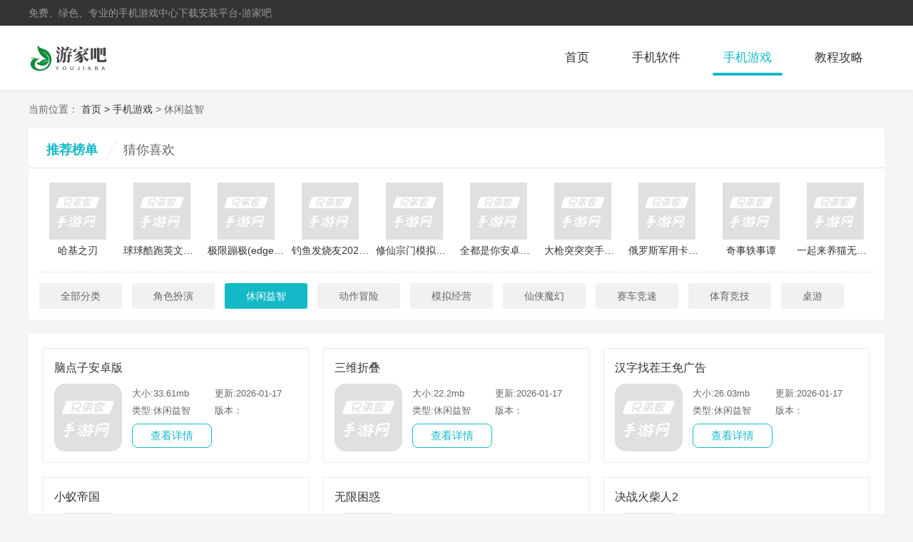

--- FILE ---
content_type: text/html; charset=gb2312
request_url: http://www.yujpa.com/game/xsyz/
body_size: 3898
content:
<!DOCTYPE html>
<html>

<head>
    <meta charset="utf-8" />
    <title>休闲益智app下载-休闲益智大全-游家吧</title>
    <meta name="description" content="休闲益智栏目提供最新最全的休闲益智app下载，想找好玩的休闲益智就来游家吧！">
    <meta name="keywords" content="休闲益智app下载,休闲益智大全">
    <meta http-equiv="Cache-Control" content="no-transform " />
    <meta http-equiv="Cache-Control" content="no-siteapp" />
    <link rel="stylesheet" type="text/css" href="/template/yujpa.com/css/main.css" />
    <script src="/template/yujpa.com/js/jquery.min.js" type="text/javascript" charset="utf-8"></script>
    <meta http-equiv="mobile-agent" content="format=xhtml; url=http://m.yujpa.com/gonglue/xsyz/" />
    <meta http-equiv="mobile-agent" content="format=html5; url=http://m.yujpa.com/gonglue/xsyz/" />
    <script>
    (function() {
        var ua = navigator.userAgent.toLowerCase();
        var bIsIpad = ua.match(/ipad/i) == "ipad";
        var bIsIphoneOs = ua.match(/iphone os/i) == "iphone os";
        var bIsAndroid = ua.match(/android/i) == "android";
        var bIsWM = ua.match(/windows mobile/i) == "windows mobile";
        var host = "//m.yujpa.com";
        var pathname = window.location.pathname;
        if (bIsIpad || bIsIphoneOs || bIsAndroid || bIsWM) {
            window.location.href = host + pathname;
        }
    })();
    </script>
</head>

<body>
    <header class="header">
        <div class="header-top">
            <p class="w1200">
                免费、绿色、专业的手机游戏中心下载安装平台-游家吧            </p>
        </div>
        <div class="nav-box w1200 cf">
            <div class="fl logo">
                <a href="/"><img src="/template/yujpa.com/images/logo.png"></a>
            </div>
            <ul class="nav fr">
                <li><a href="/">首页</a></li>
                <li><a href="/app/">手机软件</a></li>
                <li class="on"><a href="/game/">手机游戏</a></li>
                <li><a href="/gonglue/">教程攻略</a></li>
            </ul>
        </div>
    </header>    <div class="wrap mt20 w1200">
        <span>当前位置：</span>
        <a href="/">首页 &gt; </a> <a href="/game/">手机游戏</a> > 休闲益智
    </div>
    <div class="w1200">
        <section class="pc-topTab mt20">
            <div class="hd">
                <ul>
                    <li>推荐榜单</li>
                    <li>猜你喜欢</li>
                </ul>
            </div>
            <div class="bd">
                <ul class="cf mobile-ul">
                    <!-- 10条 -->
                    
                                                <li >
                            <a href="/stags/65850.html">
                                <img src="http://img1.u8sy.com/uploads/litpic/2025-12-10/20251210134315298118.jpg" onerror="javascript:this.src='/template/yujpa.com/images/notimg.png'">
                                <p class="pt">哈基之刃</p>
                            </a>
                        </li>
                                                <li >
                            <a href="/labels/61265.html">
                                <img src="http://img1.u8sy.com/uploads/litpic/2025-11-11/20251111205938144080.jpg" onerror="javascript:this.src='/template/yujpa.com/images/notimg.png'">
                                <p class="pt">球球酷跑英文版下载</p>
                            </a>
                        </li>
                                                <li >
                            <a href="/game/64618.html">
                                <img src="http://img1.u8sy.com/uploads/litpic/2025-12-18/20251218084337505759.jpg" onerror="javascript:this.src='/template/yujpa.com/images/notimg.png'">
                                <p class="pt">极限蹦极(edge).1</p>
                            </a>
                        </li>
                                                <li >
                            <a href="/yingyong/66562.html">
                                <img src="http://img1.u8sy.com/uploads/litpic/2026-01-06/20260106150805676117.jpg" onerror="javascript:this.src='/template/yujpa.com/images/notimg.png'">
                                <p class="pt">钓鱼发烧友2026最新版本下载</p>
                            </a>
                        </li>
                                                <li >
                            <a href="/labels/63497.html">
                                <img src="http://img1.u8sy.com/uploads/litpic/2025-12-06/20251206174226814455.jpg" onerror="javascript:this.src='/template/yujpa.com/images/notimg.png'">
                                <p class="pt">修仙宗门模拟器无限资源版</p>
                            </a>
                        </li>
                                                <li >
                            <a href="/soft/61418.html">
                                <img src="http://img1.u8sy.com/uploads/litpic/2025-11-13/20251113194719588127.jpg" onerror="javascript:this.src='/template/yujpa.com/images/notimg.png'">
                                <p class="pt">全都是你安卓版下载</p>
                            </a>
                        </li>
                                                <li >
                            <a href="/app/65956.html">
                                <img src="http://img1.u8sy.com/uploads/litpic/2025-12-31/20251231144333143541.jpg" onerror="javascript:this.src='/template/yujpa.com/images/notimg.png'">
                                <p class="pt">大枪突突突手机版下载</p>
                            </a>
                        </li>
                                                <li >
                            <a href="/mhxysy/66325.html">
                                <img src="http://img1.u8sy.com/uploads/litpic/2026-01-07/20260107140601857248.jpg" onerror="javascript:this.src='/template/yujpa.com/images/notimg.png'">
                                <p class="pt">俄罗斯军用卡车模拟器最新版本下载安装</p>
                            </a>
                        </li>
                                                <li >
                            <a href="/downview/64663.html">
                                <img src="http://img1.u8sy.com/uploads/litpic/2025-12-19/20251219094224331504.jpg" onerror="javascript:this.src='/template/yujpa.com/images/notimg.png'">
                                <p class="pt">奇事轶事谭</p>
                            </a>
                        </li>
                                                <li >
                            <a href="/app/64531.html">
                                <img src="http://img1.u8sy.com/uploads/litpic/2025-12-18/20251218164417575971.jpg" onerror="javascript:this.src='/template/yujpa.com/images/notimg.png'">
                                <p class="pt">一起来养猫无限爱心版</p>
                            </a>
                        </li>
                                            
                </ul>
                <ul class="cf mobile-ul">
                    <!-- 10条 -->
                    
                                               <li >
                            <a href="/yingyong/61775.html">
                                <img src="http://img1.u8sy.com/uploads/litpic/2025-11-13/20251113194751474376.jpg" onerror="javascript:this.src='/template/yujpa.com/images/notimg.png'">
                                <p class="pt">收纳天才最新版2026下载</p>
                            </a>
                        </li>
                                                 <li >
                            <a href="/labels/61482.html">
                                <img src="http://img1.u8sy.com/uploads/litpic/2025-11-14/20251114174734170460.jpg" onerror="javascript:this.src='/template/yujpa.com/images/notimg.png'">
                                <p class="pt">波卡小伙伴汉化</p>
                            </a>
                        </li>
                                                 <li >
                            <a href="/game/64142.html">
                                <img src="http://img1.u8sy.com/uploads/litpic/2025-12-14/20251214084308562324.jpg" onerror="javascript:this.src='/template/yujpa.com/images/notimg.png'">
                                <p class="pt">魔法猫大冒险免广告</p>
                            </a>
                        </li>
                                                 <li >
                            <a href="/kaifu/61981.html">
                                <img src="http://img1.u8sy.com/uploads/litpic/2025-11-04/20251104104401170715.jpg" onerror="javascript:this.src='/template/yujpa.com/images/notimg.png'">
                                <p class="pt">生存岛野蛮人2无限金币</p>
                            </a>
                        </li>
                                                 <li >
                            <a href="/labels/62894.html">
                                <img src="http://img1.u8sy.com/uploads/litpic/2025-11-26/20251126154320301761.jpg" onerror="javascript:this.src='/template/yujpa.com/images/notimg.png'">
                                <p class="pt">小小盗贼安卓版下载</p>
                            </a>
                        </li>
                                                 <li >
                            <a href="/yingyong/59167.html">
                                <img src="http://img1.u8sy.com/uploads/litpic/2025-10-11/20251011130049979421.jpg" onerror="javascript:this.src='/template/yujpa.com/images/notimg.png'">
                                <p class="pt">宝宝巴士动物乐园免费下载</p>
                            </a>
                        </li>
                                                 <li >
                            <a href="/stags/66357.html">
                                <img src="http://img1.u8sy.com/uploads/litpic/2026-01-07/20260107121800521063.jpg" onerror="javascript:this.src='/template/yujpa.com/images/notimg.png'">
                                <p class="pt">人生跑道内置菜单</p>
                            </a>
                        </li>
                                                 <li >
                            <a href="/labels/66629.html">
                                <img src="http://img1.u8sy.com/uploads/litpic/2026-01-06/20260106141557604943.jpg" onerror="javascript:this.src='/template/yujpa.com/images/notimg.png'">
                                <p class="pt">jj象棋6.01.01版本下载</p>
                            </a>
                        </li>
                                                 <li >
                            <a href="/soft/64612.html">
                                <img src="http://img1.u8sy.com/uploads/litpic/2025-12-18/20251218174402412712.jpg" onerror="javascript:this.src='/template/yujpa.com/images/notimg.png'">
                                <p class="pt">绳索救主3d.0</p>
                            </a>
                        </li>
                                                 <li >
                            <a href="/kaifu/61539.html">
                                <img src="http://img1.u8sy.com/uploads/litpic/2025-11-11/20251111205826510034.jpg" onerror="javascript:this.src='/template/yujpa.com/images/notimg.png'">
                                <p class="pt">仓库猎手模拟</p>
                            </a>
                        </li>
                                             
                </ul>
            </div>
            <div class="mobile-nav cf">
				                <a href="/game/"  >全部分类</a>                
				                    <li><a href="/game/jsby/">角色扮演</a></li>
                                     <li><a href="/game/xsyz/" class="on">休闲益智</a></li>
                                     <li><a href="/game/dzmx/">动作冒险</a></li>
                                     <li><a href="/game/mnjy/">模拟经营</a></li>
                                     <li><a href="/game/xxmh/">仙侠魔幻</a></li>
                                     <li><a href="/game/scjs/">赛车竞速</a></li>
                                     <li><a href="/game/tyjj/">体育竞技</a></li>
                                     <li><a href="/game/qpzy/">桌游</a></li>
                             </div>
        </section>
        <section class="mt20 app-box">
            <ul class="cf app-list">                
                                <li >
                    <a href="/stags/67093.html">
                        <strong>脑点子安卓版</strong>
                        <dl class="cf">
                            <dt><img class="lazy" data-original="http://img1.u8sy.com/uploads/litpic/2026-01-05/20260105150511943465.jpg"></dt>
                            <dd>
                                <div class="app-infs cf">
                                    <p>大小:33.61mb</p>
                                    <p>更新:2026-01-17</p>
                                    <p>类型:休闲益智</p>
                                    <p>版本： </p>
                                </div>
                                <span class="btn">查看详情</span>
                            </dd>
                        </dl>
                    </a>
                </li>
                                <li >
                    <a href="/youxi/67099.html">
                        <strong>三维折叠</strong>
                        <dl class="cf">
                            <dt><img class="lazy" data-original="http://img1.u8sy.com/uploads/litpic/2021-07-08/20210708101139636387.jpg"></dt>
                            <dd>
                                <div class="app-infs cf">
                                    <p>大小:22.2mb</p>
                                    <p>更新:2026-01-17</p>
                                    <p>类型:休闲益智</p>
                                    <p>版本： </p>
                                </div>
                                <span class="btn">查看详情</span>
                            </dd>
                        </dl>
                    </a>
                </li>
                                <li >
                    <a href="/soft/67107.html">
                        <strong>汉字找茬王免广告</strong>
                        <dl class="cf">
                            <dt><img class="lazy" data-original="http://img1.u8sy.com/uploads/litpic/2025-12-10/20251210124322692976.jpg"></dt>
                            <dd>
                                <div class="app-infs cf">
                                    <p>大小:26.03mb</p>
                                    <p>更新:2026-01-17</p>
                                    <p>类型:休闲益智</p>
                                    <p>版本： </p>
                                </div>
                                <span class="btn">查看详情</span>
                            </dd>
                        </dl>
                    </a>
                </li>
                                <li >
                    <a href="/downview/67041.html">
                        <strong>小蚁帝国</strong>
                        <dl class="cf">
                            <dt><img class="lazy" data-original="http://img1.u8sy.com/uploads/litpic/2026-01-04/20260104203258213063.jpg"></dt>
                            <dd>
                                <div class="app-infs cf">
                                    <p>大小:156.38mb</p>
                                    <p>更新:2026-01-17</p>
                                    <p>类型:休闲益智</p>
                                    <p>版本：v1.0.9 </p>
                                </div>
                                <span class="btn">查看详情</span>
                            </dd>
                        </dl>
                    </a>
                </li>
                                <li >
                    <a href="/kaifu/67087.html">
                        <strong>无限困惑</strong>
                        <dl class="cf">
                            <dt><img class="lazy" data-original="http://img1.u8sy.com/uploads/litpic/2026-01-04/20260104203317298684.jpg"></dt>
                            <dd>
                                <div class="app-infs cf">
                                    <p>大小:12.63mb</p>
                                    <p>更新:2026-01-17</p>
                                    <p>类型:休闲益智</p>
                                    <p>版本：v11 </p>
                                </div>
                                <span class="btn">查看详情</span>
                            </dd>
                        </dl>
                    </a>
                </li>
                                <li >
                    <a href="/yingyong/67065.html">
                        <strong>决战火柴人2</strong>
                        <dl class="cf">
                            <dt><img class="lazy" data-original="http://img1.u8sy.com/uploads/litpic/2026-01-04/20260104204535669479.jpg"></dt>
                            <dd>
                                <div class="app-infs cf">
                                    <p>大小:53.74mb</p>
                                    <p>更新:2026-01-17</p>
                                    <p>类型:休闲益智</p>
                                    <p>版本：v1.0.3 </p>
                                </div>
                                <span class="btn">查看详情</span>
                            </dd>
                        </dl>
                    </a>
                </li>
                                <li >
                    <a href="/kaifu/67069.html">
                        <strong>神奇模拟器</strong>
                        <dl class="cf">
                            <dt><img class="lazy" data-original="http://img1.u8sy.com/uploads/litpic/2026-01-04/20260104205332798177.jpg"></dt>
                            <dd>
                                <div class="app-infs cf">
                                    <p>大小:169.32mb</p>
                                    <p>更新:2026-01-17</p>
                                    <p>类型:休闲益智</p>
                                    <p>版本：v1.0.0 </p>
                                </div>
                                <span class="btn">查看详情</span>
                            </dd>
                        </dl>
                    </a>
                </li>
                                <li >
                    <a href="/labels/67079.html">
                        <strong>兴奋剂跑者安卓版下载</strong>
                        <dl class="cf">
                            <dt><img class="lazy" data-original="http://img1.u8sy.com/uploads/litpic/2026-01-05/20260105140512829602.jpg"></dt>
                            <dd>
                                <div class="app-infs cf">
                                    <p>大小:41.1m</p>
                                    <p>更新:2026-01-17</p>
                                    <p>类型:休闲益智</p>
                                    <p>版本：v0.1 </p>
                                </div>
                                <span class="btn">查看详情</span>
                            </dd>
                        </dl>
                    </a>
                </li>
                                <li >
                    <a href="/downview/67073.html">
                        <strong>帮她瘦下来</strong>
                        <dl class="cf">
                            <dt><img class="lazy" data-original="http://img1.u8sy.com/uploads/litpic/2026-01-04/20260104205903473510.jpg"></dt>
                            <dd>
                                <div class="app-infs cf">
                                    <p>大小:60.14mb</p>
                                    <p>更新:2026-01-17</p>
                                    <p>类型:休闲益智</p>
                                    <p>版本： </p>
                                </div>
                                <span class="btn">查看详情</span>
                            </dd>
                        </dl>
                    </a>
                </li>
                                <li >
                    <a href="/game/67071.html">
                        <strong>我是煤老板</strong>
                        <dl class="cf">
                            <dt><img class="lazy" data-original="http://img1.u8sy.com/uploads/litpic/2026-01-04/20260104205317720107.jpg"></dt>
                            <dd>
                                <div class="app-infs cf">
                                    <p>大小:120.61mb</p>
                                    <p>更新:2026-01-17</p>
                                    <p>类型:休闲益智</p>
                                    <p>版本：v1.1.1 </p>
                                </div>
                                <span class="btn">查看详情</span>
                            </dd>
                        </dl>
                    </a>
                </li>
                                <li >
                    <a href="/app/67051.html">
                        <strong>幻想少女公会内置菜单mod最新版下载</strong>
                        <dl class="cf">
                            <dt><img class="lazy" data-original="http://img1.u8sy.com/uploads/litpic/2026-01-05/20260105140515846849.jpg"></dt>
                            <dd>
                                <div class="app-infs cf">
                                    <p>大小:74.2m</p>
                                    <p>更新:2026-01-17</p>
                                    <p>类型:休闲益智</p>
                                    <p>版本：v0.5.0 </p>
                                </div>
                                <span class="btn">查看详情</span>
                            </dd>
                        </dl>
                    </a>
                </li>
                                <li >
                    <a href="/game/67054.html">
                        <strong>恐怖的100道门</strong>
                        <dl class="cf">
                            <dt><img class="lazy" data-original="http://img1.u8sy.com/uploads/litpic/2026-01-04/20260104203110364649.jpg"></dt>
                            <dd>
                                <div class="app-infs cf">
                                    <p>大小:34.61mb</p>
                                    <p>更新:2026-01-17</p>
                                    <p>类型:休闲益智</p>
                                    <p>版本：v1.0.0 </p>
                                </div>
                                <span class="btn">查看详情</span>
                            </dd>
                        </dl>
                    </a>
                </li>
                                <li >
                    <a href="/app/67055.html">
                        <strong>gachalife2最新版本</strong>
                        <dl class="cf">
                            <dt><img class="lazy" data-original="http://img1.u8sy.com/uploads/litpic/2026-01-04/20260104173042589409.jpg"></dt>
                            <dd>
                                <div class="app-infs cf">
                                    <p>大小:120.81mb</p>
                                    <p>更新:2026-01-17</p>
                                    <p>类型:休闲益智</p>
                                    <p>版本： </p>
                                </div>
                                <span class="btn">查看详情</span>
                            </dd>
                        </dl>
                    </a>
                </li>
                                <li >
                    <a href="/game/67050.html">
                        <strong>我的世界圣诞快乐</strong>
                        <dl class="cf">
                            <dt><img class="lazy" data-original="http://img1.u8sy.com/uploads/litpic/2026-01-05/20260105110541170931.jpg"></dt>
                            <dd>
                                <div class="app-infs cf">
                                    <p>大小:139.51mb</p>
                                    <p>更新:2026-01-17</p>
                                    <p>类型:休闲益智</p>
                                    <p>版本： </p>
                                </div>
                                <span class="btn">查看详情</span>
                            </dd>
                        </dl>
                    </a>
                </li>
                                <li >
                    <a href="/app/67039.html">
                        <strong>小小城市英雄</strong>
                        <dl class="cf">
                            <dt><img class="lazy" data-original="http://img1.u8sy.com/uploads/litpic/2026-01-04/20260104203317688110.jpg"></dt>
                            <dd>
                                <div class="app-infs cf">
                                    <p>大小:124.91mb</p>
                                    <p>更新:2026-01-17</p>
                                    <p>类型:休闲益智</p>
                                    <p>版本：v2.0.4 </p>
                                </div>
                                <span class="btn">查看详情</span>
                            </dd>
                        </dl>
                    </a>
                </li>
                            </ul>
            <div class="pages">                               
                <a class='active'>1</a>
<a href='/game/xsyz/index_2.html'>2</a>
<a href='/game/xsyz/index_3.html'>3</a>
<a href='/game/xsyz/index_4.html'>4</a>
<a href='/game/xsyz/index_5.html'>5</a>

<a href='/game/xsyz/index_2.html'>下一页</a>
<a href='/game/xsyz/index_50.html'>末页</a>
                
            </div>
        </section>
    </div>
    <footer class="footer mt20">
        <div class="copy-box">
            <div class="copy-nav">
                <a href="/about.html" target="_blank" rel="nofollow">关于我们</a>
                <a href="/contactus.html" target="_blank" rel="nofollow">联系方式</a>
                <a href="/copyright.html" target="_blank" rel="nofollow">免责声明</a>
                <a href="/sitemap/bd_game_1.xml" target="_blank" rel="nofollow">网站地图</a>
            </div>
            <p class="copy">CopyRight?2023-2030<a href="/"> www.yujpa.com</a></p>
			<p>声明：本站所有资源均来自网络，版权归原公司及个人所有。<br />如有版权问题，发送邮件至，我们在第一时间予以删除，谢谢！</p>
        </div>
    </footer>
    <script src="/template/yujpa.com/js/jquery.SuperSlide.2.1.3.js" type="text/javascript" charset="utf-8"></script>
    <script src="/template/yujpa.com/js/lazyload.js" type="text/javascript" charset="utf-8"></script>
    <script src="/template/yujpa.com/js/pic_show.js" type="text/javascript" charset="utf-8"></script>
    <script src="/template/yujpa.com/js/main.js" type="text/javascript" charset="utf-8"></script>
    <script src="/js/tj.js" type="text/javascript" charset="utf-8"></script></body>

</html>

--- FILE ---
content_type: text/css
request_url: http://www.yujpa.com/template/yujpa.com/css/main.css
body_size: 12346
content:
@charset "UTF-8";

body,
div,
dl,
dt,
dd,
ul,
ol,
li,
h1,
h2,
h3,
h4,
h5,
h6,
pre,
code,
form,
fieldset,
legend,
input,
button,
textarea,
p,
blockquote,
th,
td {
	margin: 0;
	padding: 0;
}

body {
	background: #f5f5f5;
	color: #666;
	font-size: 14px;
	line-height: 1;
	font-family: "Microsoft YaHei", "Arial", "黑体", "宋体", sans-serif;
}

td,
th,
caption {
	font-size: 14px;
}

h1,
h2,
h3,
h4,
h5,
h6 {
	font-weight: normal;
	font-size: 100%;
}

address,
caption,
cite,
code,
dfn,
em,
strong,
th,
var {
	font-style: normal;
	font-weight: normal;
}

a {
	color: #333;
	text-decoration: none;
	-webkit-transition: all .3s;
	-moz-transition: all .3s;
	-o-transition: all .3s;
	transition: all .3s
}

a:hover {
	text-decoration: none;
	color: #14b9c8;
}

img {
	max-width: 100%;
	border: 0;
	vertical-align: top;
	position: relative;
	font-size: 0;
	-webkit-transition: all .3s;
	-moz-transition: all .3s;
	-o-transition: all .3s;
	transition: all .3s
}

img::before {
	content: "";
	position: absolute;
	left: 0;
	top: 0;
	right: 0;
	bottom: 0;
	background: #F2F2F2;
}

ol,
ul,
li {
	list-style: none;
}

input,
textarea,
select,
button {
	font: 14px "Microsoft YaHei", "Arial", "黑体", "宋体", sans-serif;
}

table {
	border-collapse: collapse;
}

.cf:after {
	clear: both;
	display: table;
	content: " "
}

/*公共类*/
.fl {
	float: left
}

.bg {
	background: url(../images/img.png) no-repeat;
}

.fr {
	float: right
}

.w1200 {
	width: 1200px;
	margin: 0 auto;
}

.w1200p20 {
	width: 1170px;
	padding: 15px;
	margin: 0 auto;
	background: #fff;
}

.mt20 {
	margin-top: 20px;
}

/*文字选中效果*/
*::selection {
	background-color: #2388e6;
	color: white;
}

*::-moz-selection {
	background-color: #2388e6;
	color: white;
}

*::-webkit-selection {
	background-color: #2388e6;
	color: white
}

.mt15 {
	margin-top: 15px;
}

/* 页面头部 */
.header {
	background: #fff;
	box-shadow: 0 0 10px rgba(0, 0, 0, .07);
}

.header-top {
	height: 36px;
	background: #333;
	line-height: 36px;
	color: #999;
	font-size: 14px;
}

.logo img {
	height: 45px;
	margin-top: 3px;
}

.nav-box {
	padding: 20px 0;
	height: 50px;
	overflow: hidden;
}

.nav li {
	float: left;
	height: 50px;
	line-height: 50px;
}

.nav li a {
	display: block;
	margin: 0 15px;
	padding: 0 15px;
	font-size: 17px;
	position: relative;
}

.nav li a:hover,
.nav li.on a {
	color: #14b9c8;
}

.nav li a::before {
	-webkit-transition: all .3s;
	-moz-transition: all .3s;
	-o-transition: all .3s;
	transition: all .3s;
	content: "";
	position: absolute;
	left: 50%;
	bottom: 0;
	right: 50%;
	height: 4px;
	background: #fff;
	border-radius: 2px;
}

.nav li a:hover::before,
.nav li.on a::before {
	background: #14b9c8;
	left: 0;
	right: 0;
}

/* 顶部热门 */
.head-hot {
	background: #fff;
	padding: 20px;
}

.head-hot-img {
	margin-right: -28px;
	margin-left: 4px;
}

.head-hot-img li {
	margin-right: 28px;
	width: 90px;
	float: left;
}

.head-hot-img li img {
	width: 90px;
	height: 90px;
	border-radius: 15px;
}

.head-hot-img li p {
	color: #666;
	font-size: 15px;
	height: 20px;
	line-height: 20px;
	overflow: hidden;
	white-space: nowrap;
	text-overflow: ellipsis;
	margin-top: 10px;
}

.head-hot-img li:hover p {
	font-weight: bold;
	color: #14b9c8;
}

.head-hot-txt {
	margin-top: 20px;
	height: 34px;
	line-height: 34px;
	overflow: hidden;
}

.head-hot-txt dt {
	float: left;
	width: 100px;
	text-align: center;
	color: #fff;
	font-size: 14px;
	font-weight: bold;
}

.head-hot-txt dt.color1 {
	background: #f60;
}

.head-hot-txt dt.color2 {
	background: #14b9c8;
}

.head-hot-txt dd {
	margin-left: 115px;
	overflow: hidden;
}

.head-hot-txt dd a {
	display: inline-block;
	padding-right: 10px;
	overflow: hidden;
	white-space: nowrap;
	text-overflow: ellipsis;
	max-width: 100px;
}
.dl1 dd a:nth-child(1),.dl1 dd a:nth-child(2),.dl1 dd a:nth-child(7),.dl1 dd a:nth-child(5){
	color: #f60;
}
.dl2 dd a:nth-child(2),.dl2 dd a:nth-child(4),.dl2 dd a:nth-child(6),.dl2 dd a:nth-child(3){
	color: #14b9c8;
}
/* 焦点图区域 */
.update-region {
	background: #fff;
	padding: 20px;
}

.update-focus {
	width: 375px;
	height: 540px;
	position: relative;
	overflow: hidden;
}

.update-focus .bd {
	width: 375px;
	height: 540px;
	position: relative;
	height: 100%;
	z-index: 0;
}

.update-focus .hd {
	position: absolute;
	bottom: 15px;
	z-index: 100;
	left: 0;
	right: 0;
}

.update-focus .hd ul {
	text-align: center;
	width: 100%;
}

.update-focus .hd li {
	opacity: .9;
	display: inline-block;
	width: 60px;
	height: 90px;
	overflow: hidden;
	margin: 0 6px;
	border: 2px transparent solid;
	cursor: pointer;
}

.update-focus .hd li img {
	width: 60px;
	height: 90px;
}

.update-focus .hd li.on {
	border-color: #fff;
	opacity: 1;
}

.update-focus .bd li img {
	width: 375px;
	height: 540px;
}

.update-focus .bd li:hover img {
	transform: scale(1.1)
}

.update-focus .bd li {
	position: relative;
}

.update-focus .bd li p {
	position: absolute;
	bottom: 130px;
	left: 15px;
	right: 15px;
	height: 40px;
	line-height: 40px;
	color: #fff;
	text-align: center;
	font-size: 16px;
	font-weight: bold;
	text-shadow: 1px 1px 2px rgba(0, 0, 0, .5);
}

/* 顶部TAB区域 */
.update-app {
	width: 420px;
	margin-left: 32px;
	height: 540px;
	overflow: hidden;
}

.update-app a.a-title01 {
	font-size: 20px;
	color: #ff4c4c;
	font-weight: bold;
	height: 32px;
	text-align: center;
	display: block;
	overflow: hidden;
	white-space: nowrap;
	text-overflow: ellipsis;
}

.tou-tab .bd ul {
	display: none;
}

.tou-tab .bd li {
	position: relative;
	height: 35px;
	line-height: 34px;
}

.a-title02 {
	text-align: center;
	height: 24px;
	line-height: 24px;
	overflow: hidden;
}

.a-title02 a {
	display: inline-block;
	text-align: center;
	max-width: 126px;
	overflow: hidden;
	margin: 0 4px;
}

.update-tab {
	position: relative;
}

.update-tab .hd {
	border-bottom: 1px #F5F5F5 solid;
}

.update-tab .hd li {
	float: left;
	width: 33.3333%;
	text-align: center;
	font-size: 18px;
	height: 40px;
	line-height: 40px;
	position: relative;
}

.update-tab .hd li::before {
	content: "";
	position: absolute;
	left: 0;
	right: 0;
	bottom: -6px;
	height: 12px;
	width: 100%;
	background: url(../images/tabbg.png) no-repeat center;
	display: none;
}

.update-tab .hd li.on {
	color: #14b9c8;
}

.update-tab .hd li.on::before {
	display: block;
}

.update-tab .bd {
	margin-top: 10px;
}

.update-tab .bd li {
	position: relative;
	height: 32px;
	line-height: 32px;
	cursor: pointer;
}

.update-tab .bd li:nth-child(7) {
	border-bottom: 1px dashed #eee;
	padding-bottom: 10px;
	margin-bottom: 10px;

}

.update-tab .bd li .id-name {
	float: left;
	display: block;
	overflow: hidden;
	margin: 8px 9px 0 0;
	padding: 0 9px 0 0;
	width: 80px;
	height: 17px;
	border-right: 1px solid #ddd;
	color: #999;
	text-align: left;
	line-height: 17px;
	text-align: center;
}

.update-tab .bd li .title {
	float: left;
	overflow: hidden;
	width: 260px;
	height: 32px;
	font-size: 14px;
}

.update-tab .bd li .title img {
	display: inline-block;
	margin-right: 8px;
	width: 28px;
	height: 28px;
	vertical-align: middle;
}

.update-tab .bd li .time {
	float: right;
	color: #999;
}

.red {
	color: #f00 !important;
}

/* 顶部右边区域 */
.update-right {
	width: 300px;
	height: 540px;
}

.recommend-top {
	background: #F5F5F5;
	position: relative;
}

.recommend-top:hover {
	background: #14b9c8;
}

.recommend-top a {
	display: block;
}

.recommend-top .pic {

	width: 300px;
	height: 165px;
	overflow: hidden;
}

.recommend-top .pic img {
	width: 300px;
	height: 165px;
}

.recommend-top:hover .pic img {
	transform: scale(1.15)
}

.text-999 {
	color: #999;
}

.recommend-topApp {
	padding: 10px;
}

.recommend-topApp img {
	width: 50px;
	height: 50px;
	float: left;
	border-radius: 10px;
}

.recommend-topApp .recommend-appInfo {
	margin-left: 60px;
}

.recommend-appInfo h3 {
	font-weight: bold;
	font-size: 15px;
	height: 25px;
	line-height: 25px;
	overflow: hidden;
	white-space: nowrap;
	text-overflow: ellipsis;
}

.recommend-top:hover h3 {
	color: #fff;
}

.recommend-appInfo p {
	padding-top: 5px;
	font-size: 14px;
	overflow: hidden;
	white-space: nowrap;
	text-overflow: ellipsis;
}

.recommend-top:hover p {
	color: #f5f5f5;
}

.recommend-top i.bg {
	background-position: -1224px 0;
	width: 75px;
	height: 128px;
	position: absolute;
	top: -17px;
	right: -21px;
	text-align: center;
	z-index: 10;
}

.recommend-top i.bg em {
	display: block;
	width: 14px;
	height: 54px;
	line-height: 14px;
	font-size: 14px;
	color: #fff;
	font-weight: bold;
	margin: 25px 21px 0;
}

.x-title .name {
	font-size: 20px;
	color: #222;
	font-weight: bold;
}

.x-title .name i {
	float: left;
	width: 6px;
	height: 24px;
	background: #ff4c4c;
	margin-right: 10px;
	margin-top: 3px;
}

.x-title {
	margin-top: 15px;
	height: 30px;
	line-height: 30px;
}

.x-title .more {
	display: block;
	line-height: 30px;
	font-size: 15px;
	color: #ccc;
}

.x-title .more:hover {
	color: #ff4c4c;
}

.x-title .more i {
	float: left;
	width: 16px;
	height: 16px;
	background-position: -146px 0;
	margin-top: 7px;
	margin-right: 8px;
}

.update-appUl li {
	float: left;
	width: 33.333%;
	margin-top: 14px;
}

.update-appUl li img {
	width: 70px;
	height: 70px;
	border-radius: 10px;
	display: block;
	margin: 0 auto;
}

.update-appUl li p {
	padding: 0 5px;
	overflow: hidden;
	height: 20px;
	line-height: 20px;
	text-align: center;
	margin-top: 5px;
}

.update-appUl li span {
	margin-top: 4px;
	color: #999;
	display: block;
	text-align: center;
}
.update-right .x-title{
	margin-top: 0;
}
/* 首页热门区域 */
.index-hot {
	padding-top: 10px;
	background: url(../images/hotbg.jpg) no-repeat center;
	height: 465px;
	overflow: hidden;
}
.index-hot .x-title .name{
	color: #fff;
}

.special-ul {
	margin-top: 20px;
	margin-left: -20px;
}

.special-ul li {
	float: left;
	width: 220px;
	height: 355px;
	position: relative;
	margin-left: 24px;
	overflow: hidden;
	box-shadow: 0 0 10px rgba(0, 0, 0, 0.15);
}

.special-ul li img {
	display: block;
	width: 220px;
	height: 355px;
}

.special-ul li:hover img {
	transform: scale(1.05)
}

.special-ul li p.title-p {
	height: 40px;
	line-height: 40px;
	background: rgba(0, 0, 0, .7);
	font-size: 16px;
	color: #fff;
	padding: 0 10px;
	position: absolute;
	left: 0;
	right: 0;
	bottom: 0;
	overflow: hidden;
	text-overflow: ellipsis;
	white-space: nowrap;
	z-index: 1;
	-webkit-transition: all .3s;
	-moz-transition: all .3s;
	-o-transition: all .3s;
	transition: all .3s;
}

.special-ul li i.jb {
	background: url(../images/r.png) no-repeat;
	width: 50px;
	height: 50px;
	position: absolute;
	left: 0;
	top: 0;
	z-index: 1;
}

.special-ul li:hover img {
	-webkit-filter: blur(4px);
	filter: blur(4px);
	-moz-filter: blur(5px);
	-ms-filter: blur(5px);
	filter: progid:DXImageTransform.Microsoft.Blur(PixelRadius=5, MakeShadow=false);
}

.special-ul li:hover p.title-p {
	bottom: -40px;
}

.special-ul li .hover {
	position: absolute;
	left: 0;
	top: 0;
	width: 190px;
	height: 335px;
	-webkit-transform: translate(0, 355px);
	transform: translate(0, 355px);
	z-index: 10;
	overflow: hidden;
	background-color: rgba(0, 91, 245, 0.7);
	padding: 10px 15px;
	color: #fff;
	-webkit-transition: all .4s;
	-moz-transition: all .4s;
	-o-transition: all .4s;
	transition: all .4s;
}

.special-ul li:hover .hover {
	-webkit-transform: translate(0, 0);
	transform: translate(0, 0);
}

.special-ul li .hover h3 {
	font-size: 18px;
	line-height: 40px;
	margin-top: 20px;
}

.special-ul li .hover p {
	margin-top: 10px;
	line-height: 1.8;
	font-size: 15px;
	height: 135px;
	overflow: hidden;
	color: #fff;
	opacity: .8;
}

.special-ul li .hover .btn {
	background: rgba(0, 0, 0, 0.80);
	box-shadow: 0 4px 8px 0 rgba(0, 0, 0, 0.30);
	border-radius: 8px;
	color: #fff;
	font-size: 18px;
	display: block;
	margin: 25px 10px 10px;
	height: 40px;
	line-height: 40px;
	text-align: center;
}

.special-ul li .hover .btn:hover {
	background: rgba(0, 0, 0, 0.60);
}


/* 首页列表区域 */
.index-list {
	background: #fff;
	padding: 20px;
	padding-bottom: 0;
}

.index-list .x-title {
	margin-top: 0;
}

.index-appList {
	width: 810px;
	overflow: hidden;
}

.list-app {
	margin-right: -40px;
	margin-top: 10px;
}

.list-app li {
	float: left;
	width: 100px;
	margin-right: 40px;
	text-align: center;
	margin-bottom: 10px;
	margin-top: 10px;
}

.list-app li a {
	display: block;
}

.list-app li img {
	width: 100px;
	height: 100px;
	border-radius: 15px;
}

.list-app li p {
	font-size: 15px;
	overflow: hidden;
	white-space: nowrap;
	text-overflow: ellipsis;
	height: 25px;
	line-height: 25px;
	margin-top: 5px;
	margin-bottom: 5px;
}

.list-app li span {
	font-size: 13px;
	color: #999;
	display: inline-block;
}

.index-appPh {
	width: 322px;
}

.game_lis {
	overflow: hidden;
}

.game_lis li {
	width: 320px;
	border-bottom: 1px solid #f2f2f2;
	padding: 16px 0;
	overflow: hidden;
}

.game_lis li:last-child {
	border-bottom: 0;
}

.game_lis li .num {
	float: left;
	width: 21px;
	height: 30px;
	color: #fff;
	line-height: 24px;
	font-size: 14px;
	text-align: center;
	background: url(../images/img.png) no-repeat;
	background-position: -268px 0;
	margin-top: 11px;
	font-style: normal;
}

.game_lis li:nth-child(1) .num {

	background-position: -292px 0;
}

.game_lis li:nth-child(2) .num {
	background-position: -317px 0;
}

.game_lis li:nth-child(3) .num {
	background-position: -342px 0;

}

.game_lis li .game_wrap {
	float: left;
	overflow: hidden;
	margin: 0 10px;
}

.game_lis li .game_wrap img {
	float: left;
	display: block;
	width: 52px;
	height: 52px;
	border-radius: 10px;
	transition: opacity .1s linear;
}

.game_lis li .game_wrap img:hover {
	opacity: 0.9;
	transition: opacity .1s linear;
}

.game_lis li .game_wrap .game_text {
	float: left;
	margin-left: 10px;
}

.game_lis li .game_wrap .game_tit {
	font-size: 15px;
	color: #555;
	max-width: 148px;
	height: 22px;
	margin-top: 6px;
	display: inline-block;
	overflow: hidden;
	white-space: nowrap;
	text-overflow: ellipsis;
}

.game_lis li .game_wrap .game_infor {
	font-size: 12px;
	color: #999;
}

.game_lis li .game_wrap .game_infor span {
	display: inline-block;
}

.game_lis li .game_wrap .game_infor i {
	display: inline-block;
	margin: 0 10px;
	vertical-align: text-bottom;
}

.game_lis li .game_down {
	float: right;
	width: 60px;
	height: 28px;
	line-height: 28px;
	text-align: center;
	color: #14b9c8;
	border-radius: 3px;
	border: 1px solid #14b9c8;
	margin-top: 12px;
}

.game_lis li .game_down:hover {
	background: #14b9c8;
	color: #fff;
}

.game_lis li:hover .game_tit {
	font-weight: bold;
	color: #14b9c8;
}

.mb20 {
	margin-bottom: 20px;
}

.index-ji li {
	float: left;
	width: 274px;
	height: auto;
	text-align: center;
	margin-right: 20px;
}

.index-ji {
	margin-top: 20px;
	margin-right: -20px;
}

.index-ji .pic {
	width: 274px;
	height: 140px;
	overflow: hidden;
}

.index-ji .pic img {
	width: 274px;
	height: 140px;
}

.index-ji li a {
	display: block;
}

.index-ji li a:hover .pic img {
	transform: scale(1.15)
}

.index-ji li p {
	text-align: center;
	font-size: 15px;
	height: 30px;
	line-height: 30px;
	overflow: hidden;
	white-space: nowrap;
	text-overflow: ellipsis;
	margin-top: 5px;
}

/* 首页排行榜 */

.index-phb {
	background: #fff;
	padding: 20px;

}

.phb-list {
	margin-right: -22px;
}

.index-phb .x-title {
	margin-top: 0;
}

.rank_list {
	float: left;
	width: 320px;
	height: auto;

	padding: 20px 25px 0;
	margin-top: 20px;
	margin-right: 22px;
}

.rank_list .rank_tit {
	width: 279px;
	height: 43px;
	margin: 0 auto;
}

.rank_list .rank_tit p {
	font-size: 20px;
	font-weight: bold;
	line-height: 22px;
	color: #333;
	text-align: center;
}

.rank_list .rank_tit p i {
	display: inline-block;
	width: 80px;
	height: 23px;
	background: url(../images/img.png) no-repeat;
	background-position: -1035px 0;
	vertical-align: middle;
	margin-right: 10px;
}

.rank_list .rank_tit p i.last-child {
	margin-left: 10px;
	background-position: -948px 0;
}

.rank_list01 {
	border: 1px solid #fdddc5;
}

.rank_list02 {
	border: 1px solid #b9ebf7;
}

.rank_list03 {
	border: 1px solid #c1f5d0;
}

.rank-ul {
	overflow: hidden;
}

.rank-ul li {
	padding: 20px 0;
	border-bottom: 1px solid #f2f2f2;
}

.rank-ul li .rank1 .number {
	margin-top: 0;
}

.rank-ul li .rank1 .rank_txt {
	float: left;
	font-size: 16px;
	color: #333;
	margin: 0 10px;
	height: 24px;
	line-height: 24px;
	max-width: 240px;
	overflow: hidden;
}

.rank-ul li .rank1 {
	height: 24px;
}

/*.rank-ul li .rank1 .rank_down,
.rank-ul .on .rank_down {
	float: right;
	width: 24px;
	height: 24px;
	background: url(../images/ahov1.png);
	margin-top: 18px;
}*/

.rank-ul .on .rank_down:hover {
	background: url(../images/ahove.png) no-repeat;
}

.rank-ul li .rank1 .rank_down {
	margin-top: 0;
}

.rank-ul li .number {
	float: left;
	width: 24px;
	height: 24px;
	text-align: center;
	line-height: 24px;
	font-weight: bold;
	color: #FFF;
	background: url(../images/img.png) no-repeat;
	background-position: -394px 0;
	font-style: normal;

}

.rank-ul .on .rank1 {
	display: none;
}

.rank-ul .on .rank2 {
	display: block;
}

.rank-ul li .rank2 .number {
	margin-top: 18px;
}

.rank-ul .on .rank_infor {
	width: 250px;
	float: left;
	margin: 0 10px;
	overflow: hidden;
}

.rank-ul .on .rank_infor img {
	float: left;
	width: 60px;
	height: 60px;
	border-radius: 10px;
}

.rank-ul .on .rank_infor .rank_txt {
	width: 170px;
	float: left;
	margin-left: 15px;
}

.rank-ul .on .rank_infor .rank_name {
	margin-top: 8px;
	display: block;
	width: 170px;
	height: 20px;
	line-height: 20px;
	font-size: 16px;
	overflow: hidden;
	white-space: nowrap;
	text-overflow: ellipsis;
	font-weight: bold;
}

.rank-ul .on {
	height: 62px;
}

.rank-ul li .rank2 {
	display: none;
}

.rank-ul .on .rank2 {
	display: block;
}

.rank-ul .on .rank_infor .rank_text {
	color: #999;
	margin-top: 5px;
	font-size: 0px;
	height: 18px;
	line-height: 18px;
}

.rank-ul .on .rank_infor .rank_text span {
	display: inline-block;
	position: relative;
	width: 60px;
	font-size: 12px;
}

.rank-ul .on .rank_infor .rank_text span.l:after {
	content: '';
	display: inline-block;
	height: 12px;
	width: 2px;
	background: #c6c6c6;
	position: absolute;
	top: 4px;
	right: 5px;
}

.rank-ul li:nth-child(1) .number {
	background-position: -450px 0;
}

.rank-ul li:nth-child(2) .number {
	background-position: -478px 0;
}

.rank-ul li:nth-child(3) .number {
	background-position: -422px 0;
}


/* 网站底部 */
.link-box {
	background: #fff;
	padding: 20px;
}

.tit {
	font-size: 20px;
	color: #333;
	font-weight: bold;
}

.link-list a {
	margin-top: 10px;
	display: inline-block;
	height: 30px;
	line-height: 30px;
	margin-right: 10px;
	color: #666;
}

.link-list a:hover {
	color: #14b9c8;
}

.copy-box {
	padding: 30px;
	background: #333;
	text-align: center;
	min-width: 1200px;
	color: #F5F5F5;
}

.copy-box a {
	display: inline-block;
	padding: 0 5px;
	color: #F5F5F5;
}

.copy-nav a::after {
	content: '';
	display: inline-block;
	width: 2px;
	height: 12px;
	background: #F5F5F5;
	margin: 0 13px;
}

.copy-nav a:last-child::after {
	display: none;
}

.copy-box a:hover {
	color: #14b9c8;
}

.copy-box .copy {
	margin-top: 20px;
}

/* APP列表页面上面TAB */
.pc-topTab {
	background: #fff;
	padding-top: 5px;
	padding-bottom: 15px;
}

.pc-topTab .hd {
	height: 50px;
	line-height: 50px;
	border-bottom: 1px #dedede solid;
	font-size: 18px;
}

.pc-topTab .hd li {
	float: left;
}

.pc-topTab .hd li+li {
	background: url(../images/x.png) no-repeat center left;
}

.pc-topTab .hd li {
	float: left;
	height: 50px;
	line-height: 50px;
	font-size: 18px;
	padding: 0 11px 0 25px;
	cursor: pointer;
}

.pc-topTab .hd li.on {
	color: #14b9c8;
	font-weight: bold;
}

.pc-topTab .bd {
	margin-top: 20px;
}

.pc-topTab .bd .mobile-ul {
	padding: 0 10px;
}

.pc-topTab .bd .mobile-ul li {
	float: left;
	width: 10%;
	text-align: center;
}

.pc-topTab .bd .mobile-ul li a img {
	display: block;
	margin: 0 auto;
	width: 80px;
	height: 80px;
}

.pc-topTab .bd .mobile-ul li a {
	width: 100%;
	padding: 0;
	height: auto;
}

.pc-topTab .bd .mobile-ul li .pt {
	line-height: 30px;
	height: 30px;
	overflow: hidden;
	text-overflow: ellipsis;
	white-space: nowrap;
	padding: 0 5px;
}

.pc-topTab .bd .mobile-ul li .tips-fl {
	font: 12px;
	color: #999;
	padding-top: 4px;
}

.mobile-nav {
	margin: 15px;
	border-top: 1px dashed #dedede;
	padding-top: 15px;
	margin-bottom: -15px;
	overflow: hidden;
}

.mobile-nav a {
	display: block;
	float: left;
	line-height: 12px;
	font-size: 14px;
	color: #666;
	padding: 12px 30px;
	background: #f1f1f1;
	border-radius: 3px;
	margin-right: 14px;
	margin-bottom: 15px;
}

.mobile-nav a:hover,
.mobile-nav a.on {
	background: #14b9c8;
	color: #fff;
}



/* 分页 */
.pages {
	padding: 20px 0;
	text-align: center
}

.pages a {
	display: inline-block;
	padding: 0 10px;
	height: 30px;
	border: 1px solid #e7e7e7;
	line-height: 30px;
	background: #fff;
}

.pages a.active,
.pages a:hover,
.pages span {
	border-color: #14b9c8;
	background: #14b9c8;
	line-height: 30px;
	color: #fff;
	display: inline-block;
	padding: 0 10px;
	height: 30px;
}

.pages span.a1none {
	background: transparent;
	border-color: transparent;
}


/* APP 列表页面 */

.app-box {
	background: #fff;
	padding: 20px;

}

.app-list {
	margin-right: -20px;
}

.app-list li {
	margin-right: 20px;
	margin-bottom: 20px;
	padding: 15px;
	width: 341px;
	float: left;
	border: 1px solid #ECECEC;
}

.app-list li a {
	display: block;
}

.app-list li strong {
	display: block;
	font-size: 16px;
	height: 24px;
	line-height: 24px;
	overflow: hidden;
}

.app-list li dl {
	margin-top: 10px;
}

.app-list li dt {
	float: left;
	width: 95px;
	height: 95px;
	overflow: hidden;
	border-radius: 15px;
}

.app-list li dt img {
	width: 95px;
	height: 95px;
	border-radius: 15px;

}

.app-list li:hover {
	border-color: #14b9c8;
	box-shadow: 0 0 10px rgba(0, 0, 0, .1);
	background: #f7f7f7;
}

.app-list li:hover strong {
	font-weight: bold;
}

.app-list li:hover img {
	transform: scale(1.15)
}

.app-list li dd {
	margin-left: 109px;
}

.app-list li .app-infs {
	padding-top: 2px;
	overflow: hidden;
}

.app-list li .app-infs p {
	float: left;
	width: 50%;
	height: 24px;
	line-height: 24px;
	color: #666;
	overflow: hidden;
	font-size: 13px;
}

.app-list li .btn {
	display: block;
	width: 110px;
	height: 32px;
	line-height: 32px;
	border: 1px #14b9c8 solid;
	border-radius: 8px;
	font-size: 15px;
	text-align: center;
	margin-top: 6px;
	color: #14b9c8;
}

.app-list li .btn:hover {
	background: #14b9c8;
	color: #fff;
	font-weight: bold;
}

/* APP详细页面 */
.app-detailedTop {
	background: #fff;
	padding: 20px;
}

.soft_r {
	background: #f5f5f5;
	padding: 20px;
	text-align: center;
	overflow: hidden;
}

.soft_r img {
	display: block;
	width: 156px;
	height: 156px;
	margin: 0 auto;
}

.soft_r p {
	font-size: 14px;
	color: #999;
	margin-top: 17px;
}

.soft_down .soft_l {
	width: 700px;
}

.soft_tit h1 {
	display: inline-block;
	font-size: 28px;
	color: #555;
	line-height: 28px;
	max-width: 930px;
}

.soft_tit span {
	display: inline-block;
	font-size: 14px;
	color: #14b9c8;
	line-height: 14px;
	margin-left: 20px;
}

.soft_wrap {
	margin-top: 29px;
}

.soft_wrap img {
	float: left;
	width: 100px;
	height: 100px;
	border-radius: 24px;
}

.soft_wrap .soft_lis {
	float: left;
	width: 559px;
	margin-left: 35px;
	margin-top: 14px;
}

.soft_wrap .soft_lis li {
	position: relative;
	float: left;
	width: 33.33%;
	font-size: 14px;
	color: #333;
	line-height: 28px;
	overflow: hidden;
	max-height: 28px;
}

.soft_wrap .soft_lis li span {
	font-size: 14px;
	color: #9e9e9e;
}

.soft_download {
	overflow: hidden;
	font-size: 0px;
	margin-top: 30px;
}

.soft_download a {
	display: inline-block;
	width: 196px;
	height: 48px;
	line-height: 48px;
	text-align: center;
	border-radius: 3px;
	font-size: 16px;
	color: #fff;
	margin-right: 20px;
}

.soft_download .soft_android {
	background: #00C98E;
}

.soft_download .soft_android:hover {
	background: #009b6a;
}

.soft_download a.soft_android i {
	display: inline-block;
	width: 18px;
	height: 20px;
	background: url(../images/img.png) no-repeat;
	background-position: -226px 0;
	vertical-align: middle;
	margin-right: 10px;
}

.soft_download a.soft_iPhone i {
	display: inline-block;
	width: 18px;
	height: 20px;
	background: url(../images/img.png) no-repeat;
	background-position: -165px 0;
	vertical-align: middle;
	margin-right: 10px;
}

.soft_download .soft_iPhone {
	background: #027aff;
}

.soft_download .soft_iPhone:hover {
	background: #005bc0;
}

.soft_download .no,
.soft_download .no:hover {
	background: #ddd;
	color: #333;
	cursor: not-allowed
}

.detailed-left {
	width: 810px;
}

.app-article {
	background: #fff;
	padding: 20px;
	color: #333;
}

.d_name {
	font-size: 20px;
	color: #333;
	font-weight: bold;
	line-height: 20px;
	margin-bottom: 20px;
}

.app-article {
	font-size: 15px;
	color: #555;
	line-height: 1.8;
}


.app-article h3 {
	font-size: 16px;
	color: #333;
	font-weight: bold;
	line-height: 32px;
	height: 32px;
	padding-left: 20px;
	margin: 15px 0;
}

.app-article h3 {
	background: #f5f5f5 url(../images/pic_34.png) no-repeat;
	vertical-align: middle;
}

.detailed-right {
	width: 360px;
	border-left: 30px solid transparent;
}

.app-article img {
	display: block;
	margin: 10px auto;
	max-width: 95%;
	height: auto;
}

.snapShotWrap {
	width: 640px;
	position: relative;
	margin: 10px auto 10px;
	overflow: hidden;
}

.snapShotWrap .snapShotCont {
	width: 640px;
	position: relative;
	overflow: hidden;
	z-index: 1;
}

.snapShotWrap .snapShotCont .snopshot {
	position: absolute;
	overflow: hidden;
	zoom: 1;
	text-align: center;
}

.snapShotWrap .snapShotCont .snopshot img {
	width: 100%;
	height: 100%;
	display: block;
	position: relative;
}

.snapShotWrap .snapShotCont .snopshot .elementOverlays {
	z-index: 1;
	position: absolute;
	top: 0;
	left: 0;
	background: #000;
	width: 100%;
	height: 100%;
	opacity: 0;
	filter: alpha(opacity=0);
}

.snapShotWrap .snapShotCont .snopshot .elementOverlay {
	z-index: 1;
	position: absolute;
	top: 0;
	left: 0;
	background: #000;
	width: 100%;
	height: 100%;
	opacity: 0.7;
	filter: alpha(opacity=70);
}

.snapShotWrap .snap-shot-btn {
	position: absolute;
	height: 100%;
	width: 60px;
	top: 0px;
	display: block;
	cursor: pointer;
	z-index: 10;
}

.snapShotWrap .snap-shot-btn i {
	display: block;
	background: url("../images/ico_img.png") no-repeat center;
	position: absolute;
	left: 50%;
	margin-left: -15px;
	top: 50% !important;
	margin-top: -15px;
	height: 30px;
	width: 18px;
}

.snapShotWrap .prev {
	left: 0px;
}

.snapShotWrap .prev i {
	background-position: 0 0;
}

.snapShotWrap .next {
	right: 0px;
}

.snapShotWrap .next i {
	background-position: -44px 0;
}

.app-img {
	background: #fff;
	padding: 20px;
}

/* 详细页面的专题 */
.news-relevantApp2 {
	padding: 20px;
	background: #fff
}

.love-table .hd {
	border-bottom: 2px #eee solid;
	overflow: hidden;
}

.item-top {
	overflow: hidden;
}

.news-relevantApp ul {
	overflow: hidden;
}

.love-table .hd li {
	float: left;
	overflow: hidden;
	margin-bottom: -2px;
	padding: 0 20px 0 25px;
	height: 40px;
	max-width: 160px;
	border-bottom: 2px #eee solid;
	font-size: 16px;
	line-height: 40px;
	cursor: pointer
}

.news-relevant ul {
	overflow: hidden;
}

.app-list2 {
	overflow: hidden;
}

.love-table .hd li+li {
	background: url(../images/lbl_bg.png) no-repeat left center;
}

.love-table .hd li.on {
	color: #14b9c8;
	border-bottom-color: #14b9c8;
	font-weight: bold;
}

.love-table .bd {
	margin-top: 15px;
	padding-bottom: 10px
}

.love-table .bd .item {
	display: none;
}

.love-table .bd .item-top a.img {
	float: left;
	width: 200px
}

.love-table .bd .item-top a.img img {
	width: 200px;
	height: 98px
}

.love-table .bd .item-top .item-topr {
	margin-left: 220px
}

.love-table .bd .item-top h2 {
	height: 40px;
	color: #14b9c8;
	font-weight: 400;
	font-size: 16px;
	line-height: 40px
}

.love-table .bd .item-top p {
	overflow: hidden;
	height: 44px;
	color: #666;
	font-size: 14px;
	line-height: 24px
}

.love-table .bd .app-list2 li {
	float: left;
	margin-top: 15px;
	width: 33.3333%
}

.love-table .bd .app-list2 li .app-imgs {
	float: left;
	width: 55px;
	height: 55px
}

.love-table .bd .app-list2 li .app-imgs img {
	width: 55px;
	height: 55px;
	border-radius: 8px
}

.love-table .bd .app-list2 li .item-txt {
	margin-left: 65px;
	padding-right: 15px
}

.love-table .bd .app-list2 li .item-txt a.bt {
	display: block;
	overflow: hidden;
	height: 30px;
	font-size: 14px;
	line-height: 30px
}

.love-table .bd .app-list2 li .item-txt i,
.love-table .bd .app-list2 li .item-txt span {
	display: inline-block;
	color: #999;
	font-size: 12px
}

.news-relevantApp {
	background: #fff;
	padding: 20px;
}

.news-relevantApp li {
	overflow: hidden;
	margin-top: 15px;
	padding: 0 10px;
	height: 36px;
	background: #f1f2f6;
	line-height: 36px
}

.news-relevantApp li p {
	float: left
}

.news-relevantApp li p.ranking-t1 {
	width: 400px
}

.news-relevantApp li p.start {
	margin-top: 12px;
	margin-left: 15px
}

.news-relevantApp li p.ranking-t2 {
	margin-left: 55px;
	color: #999
}

.news-relevantApp li p.btn {
	float: right;
	margin-right: -10px;
	width: 100px;
	background: #14b9c8;
	color: #fff;
	text-align: center
}

.news-relevantApp li a {
	display: block;
	height: 36px
}

.news-relevantApp li:hover p.btn {
	background: #f60;
}

.start {
	position: relative;
	overflow: hidden;
	width: 74px;
	height: 12px;
	background: url(../images/star.png) no-repeat;
	display: inline-block;
}

.start5 {
	background-position: 0 0
}

.start4 {
	background-position: -14px 0
}

.start3 {
	background-position: -29px 0
}

.start2 {
	background-position: -44px 0
}

.start1 {
	background-position: -60px 0
}

.start0 {
	background-position: -74px 0
}

.news-relevant {
	padding: 20px;
	background: #fff;
}

.news-relevant li {
	float: left;
	width: 50%;
	height: 32px;
	line-height: 32px
}

.news-relevant li a {
	position: relative;
	display: block;
	overflow: hidden;
	padding-right: 10px;
	padding-left: 15px;
	text-overflow: ellipsis;
	white-space: nowrap
}

.news-relevant li a:before {
	position: absolute;
	top: 15px;
	left: 5px;
	width: 4px;
	height: 4px;
	border-radius: 50%;
	background: #999;
	content: ""
}

.news-relevant li a:hover:before {
	background: #14b9c8;
}

.detailed-right .index-appPh {
	background: #fff;
	width: auto;
	padding: 20px;
}

.detailed-right .x-title {
	margin-top: 0;
}

.rightRecommend {
	background: #FFF;
	padding: 20px;
}

.hot-article {
	padding: 20px;
	background: #fff;
}

/*热门攻略*/
.hot {
	padding: 20px 20px 30px 20px;
	margin-top: 30px;
	background: #fff;
}

.hot_lis {
	border-left: 1px solid #e0e0e0;
}

.hot_lis li {
	position: relative;
	height: 15px;
	margin-top: 20px;
	font-size: 0px;
}

.hot_lis li a {
	    display: inline-block;
	    font-size: 15px;
	    line-height: 26px;
	    padding-left: 13px;
	    overflow: hidden;
	    white-space: nowrap;
	    text-overflow: ellipsis;
	    max-width: 300px;
	    margin-top: -8px;
}

.hot_lis li i {
	display: inline-block;
	width: 16px;
	height: 16px;
	background: url(../images/img.png) no-repeat;
	background-position: -206px 0;
	position: absolute;
	left: -9px;
	top: -2px;
	vertical-align: middle;
	background-color: #fff;
}

.hot_lis li:hover i {
	width: 14px;
	left: -7px;
	background-position: 0 0;
}


.xg_game {
	margin-top: 40px;
}

.xg_lis {
	margin-top: 20px;
	overflow: hidden;
	margin-right: -30px;
}

.xg_lis li {
	float: left;
	width: 138px;
	height: 195px;
	text-align: center;
	margin-right: 20px;
}

.xg_lis li:last-child {
	margin-right: 0px;
}

.xg_lis li img {
	display: block;
	width: 90px;
	height: 90px;
	margin: 0 auto;
	border-radius: 18px;
}

.xg_lis li p {
	font-size: 14px;
	color: #666;
	line-height: 20px;
	height: 20px;
	margin-top: 13px;
	overflow: hidden
}

.xg_lis li span {
	display: block;
	margin: 0 auto;
	margin-top: 13px;
	width: 90px;
	height: 30px;
	line-height: 30px;
	border-radius: 3px;
	background: #14b9c8;
	color: #fff;
}

.xg_lis li a {
	padding: 15px;
	display: block;
	background: #f5f5f5;
}

.xg_lis li a:hover {
	background: #14b9c8;
}

.xg_lis li a:hover p {
	color: #fff;
	font-weight: bold;
}

.xg_lis li a:hover span {
	background: #f60;
}

/* 新闻列表页面 */
.news-leftBox {
	background: #fff;
	padding: 20px;
	width: 770px;
}

.news-dbox {
	background: #fff;
	padding: 20px;
}

.news-ul {
	padding-bottom: 20px;
}

.news-ul li {
	padding: 25px 0;
	border-bottom: 1px solid #f1f1f1;
	overflow: hidden;
	line-height: 1.8;
}

.news-ul li .nimg img {
	height: 120px;
	width: 200px;
}

.news-ul li .nimg {
	float: left;
	height: 120px;
	width: 200px;
	overflow: hidden;
}

.news-ul li:hover img {
	transform: scale(1.15)
}

.news-ul li:hover {
	border-color: #14b9c8;
}

.news-leftBox .d_name {
	margin-bottom: 0;
}

.news-ul li .news-liR {
	margin-left: 215px;
}

.news-ul li .news-liR .bt {
	width: 100%;
	height: 24px;
	line-height: 24px;
	font-size: 20px;
	overflow: hidden;
	display: block;
	margin-bottom: 10px;
}

.news-ul li p.txt {
	height: 50px;
	overflow: hidden;
}

.list_infor {
	margin-top: 15px;
}

.list_infor span {
	display: inline-block;
	height: 14px;
	line-height: 14px;
	font-size: 14px;
	color: #999;
	margin-right: 20px;
}

.list_infor a.btn {
	color: #14b9c8;
	opacity: .5;
}

.news-ul li:hover .list_infor a.btn {
	opacity: 1;
}

/* 新闻详细页面 */
.details_head {
	text-align: center;
	border-bottom: 1px solid #f5f5f5;
}

.details_head h1 {
	line-height: 50px;
	font-size: 30px;
	font-weight: initial;
	color: #333;
}

.details_head .list {
	margin: 20px;
}

.details_head .list p {
	display: inline-block;
	_zoom: 1;
	_display: inline;
	font-size: 14px;
	color: #999;
	margin: 0 20px;
}

.news-article {
	font-size: 15px;
	padding: 25px 0;
	line-height: 1.8;
	color: #333;
}

.news-article p {
	margin-bottom: 10px;
}

.news-article img {
	display: block;
	margin: 10px auto;
	max-width: 95%;
	height: auto;
}
.news-article a{
	font-weight: bold;
	color: #14b9c8;
}
.news-article a:hover{
	color: #f60;
}
.news-article  h3{
	font-size: 16px;
	    color: #333;
	    font-weight: bold;
	    line-height: 32px;
	    height: 32px;
	    padding-left: 20px;
	    margin: 15px 0;
	    background: #f5f5f5 url(../images/pic_34.png) no-repeat;
	    vertical-align: middle;
}
.news-article  strong,.app-article strong{
	font-weight: bold;
	color: #333;
}

.related-app {
	margin-bottom: 20px;
	background: #fff;
	padding: 20px;
}

.download_infor {
	overflow: hidden;
	margin-top: 15px;
}

.download_infor .download_img {
	float: left;
	width: 80px;
	height: 80px;
}

.download_infor img {
	display: block;
	width: 80px;
	height: 80px;
	border-radius: 16px;
}

.download_infor .download_txt {
	float: left;
	width: 225px;
	margin-left: 15px;
}

.download_infor .download_txt a {
	display: block;
	height: 24px;
	line-height: 24px;
	    white-space: nowrap;
	    text-overflow: ellipsis;
	font-size: 16px;
	margin-top: 6px;
	margin-bottom: 10px;
	overflow: hidden;
	font-weight: bold;
}

.download_infor .download_txt p {
	color: #555;
	margin-top: 8px;
	line-height: 14px;
}

.download_infor .download_txt p span {
	color: #999;
}

.download_text {
	height: 75px;
	font-size: 14px;
	color: #333;
	line-height: 24px;
	margin-top: 20px;
	overflow: hidden;
}

.download_text strong {
	font-weight: bold;
}

.download {
	display: block;
	width: 100%;
	height: 36px;
	border-radius: 2px;
	background: #14b9c8;
	line-height: 36px;
	text-align: center;
	font-weight: bold;
	color: #FFF;
	margin-top: 20px;
}

.download:hover {
	background: #009B6A;
	color: #fff;
}

/* 专题 */
.special-list {
	background: #fff;
	padding: 20px;

}

.basebt {
	width: 100%;
	height: 40px;
	line-height: 40px;
	font-size: 24px;
	color: #4c4c4c;
}

.basebt p {
	float: left;
}

.basebt a.mor {
	float: right;
	font-size: 14px;
	color: #8ba8a3;
	margin-right: 20px;
}

.basebt a:hover {
	color: #14b9c8;
}

.heji a {
	display: block;
	float: left;
	margin-left: 20px;
	line-height: 42px;
	color: #666;
	font-size: 14px;
}

.heji a.on,
.Topflei a:hover {
	color: #14b9c8;
}

.special-item {
	padding: 25px 0;
	border-bottom: 2px #F1F1F1 solid;
}

.special-item dt {
	float: left;
	width: 400px;
	height: 220px;
	overflow: hidden;
	background: #000;
}

.special-item dt img {
	width: 400px;
	height: 220px;
	opacity: .6;
}

.special-item:hover dt img {
	transform: scale(1.15);
	opacity: 1;
}

.special-item:hover {
	border-color: #14b9c8;
}

.special-item dd {
	margin-left: 430px;
}

.special-item a.dd-t {
	font-size: 20px;
	height: 30px;
	line-height: 30px;
	overflow: hidden;
	font-weight: bold;
}

.special-item .dd-p {
	margin-top: 5px;
	line-height: 1.8;
	height: 55px;
	overflow: hidden;
}

.special-item .special-ddapp {
	margin-top: 10px;
}

.special-item .special-ddapp a {
	float: left;
	width: 90px;
	margin: 0 15px;
	text-align: center;
}

.special-item .special-ddapp .pci {
	width: 90px;
	height: 90px;
	overflow: hidden;
	border-radius: 15px;
	overflow: hidden;
}

.special-item .special-ddapp a:hover img {
	transform: scale(1.15)
}

.special-item .special-ddapp a p {
	overflow: hidden;
	margin-top: 10px;
	height: 20px;
	line-height: 20px;
}

.special-top {
	background: #fff;
}

.special-top img {
	width: 450px;
	float: left;
}

.specialLinof {
	margin-left: 470px;
	padding-top: 10px;
	padding-right: 20px;
	line-height: 1.8;
}

.specialLinof h1 {
	font-size: 22px;
	height: 48px;
	line-height: 48px;
	font-weight: bold;
}

.lstgame-info {
	color: #999;
	margin-bottom: 10px;
}

/*软件下载*/
.soft-down {
	position: relative;
	margin-top: 30px;
	padding: 30px;
	background: #fff;
}

.soft-down img {
	float: left;
	display: block;
	height: 140px;
	width: 140px;
	border-radius: 10px;
	box-shadow: 0 0 30px #eee;
}

.soft-down .soft-text {
	float: left;
	margin-left: 28px;
}

.soft-down:after {
	content: '';
	display: block;
	height: 0px;
	clear: both;
	visibility: hidden;
}

.soft-text .soft-name {
	display: block;
	font-size: 20px;
	font-weight: bold;
	color: #333333;
	margin-top: 0px;
}

.soft-text p {
	font-size: 16px;
	color: #999999;
	margin-top: 18px;
}

.soft-text p>span {
	color: #feaa48;
}

.soft-text ul {
	width: 629px;
	overflow: hidden;
	margin-top: 20px;
}

.soft-text ul li {
	float: left;
	width: 155px;
	font-size: 14px;
	color: #333;
	margin-right: 48px;
	margin-bottom: 8px;
}

.soft-text ul li span {
	float: left;
	color: #999;
}

.soft-text ul li:last-child {
	width: auto;
}

.soft-text ul li.on {
	color: #14b9c8;
}

.soft-download {
	float: right;
	display: block;
	width: 240px;
	height: 72px;
	background-color: #14b9c8;
	font-size: 20px;
	font-weight: bold;
	color: #fff;
	text-align: center;
	line-height: 72px;
	margin-top: 46px;
}

.soft-download>i {
	display: inline-block;
	width: 30px;
	height: 30px;
	background: url(../images/down_02.png) no-repeat;
	margin-right: 10px;
	vertical-align: middle;
}

.soft-ico {
	position: absolute;
	right: -5px;
	top: -5px;
	width: 112px;
	height: 112px;
	background: url(../images/r_icon.gif) no-repeat;
}

.soft-down .soft-ico {
	background-position: 0 -112px;
}

.soft-download:hover {
	background: #009B6A;
	color: #fff;
}

/*hj_list*/
.hj_list {
	height: auto;
	width: 105%;
	margin-top: 20px;
	overflow: hidden;
}

.hj_list li a {
	display: block;
}

.hj_list li {
	position: relative;
	float: left;
	width: 225px;
	height: 320px;
	padding: 0 20px;
	margin: 0 43px 35px 3px;
	background: #fff;
}

.hj_list li img {
	display: block;
	width: 114px;
	height: 114px;
	border-radius: 18px;
	margin: 32px 56px 10px;
}

.hj_list .hj_name {
	display: block;
	width: 100%;
	margin-top: 5px;
	height: 40px;
	text-align: center;
	overflow: hidden;
	white-space: nowrap;
	text-overflow: ellipsis;
	font-size: 18px;
	line-height: 40px;
}

.hj_list .hj_bq {
	display: block;
	width: 100%;
	font-size: 12px;
	color: #9e9e9e;
	text-align: center;
}

.hj_list .hj_bq span {
	display: inline-block;
	width: 1px;
	height: 8px;
	margin: 0 8px;
	background: #9e9e9e;
}

.hj_list .hj_time {
	text-align: center;
	font-size: 12px;
	color: #9d97be;
	height: 24px;
	line-height: 24px;
	margin-top: 8px;
}

.hj_list .hj_donwl {
	display: block;
	margin: 20px auto;
	width: 120px;
	height: 32px;
	line-height: 32px;
	background: #f7f7fa;
	font-size: 14px;
	color: #686869;
	text-align: center;
	border-radius: 3px;
}

.hj_list .hj_donwl:hover {
	color: #fff;
	background: #14b9c8;
}

.hj_list li:hover img {
	transform: scale(1.1)
}

.Min2 {
	height: 220px;
	padding: 40px 0;
	background: url(../images/pic_bg2.png) no-repeat;
	margin-top: 20px;
}

.Min2 .Min_l {
	width: 366px;
	height: 100%;
	text-align: center;
}

.Min2 .Min_l img {
	display: block;
	width: 160px;
	height: 156px;
	margin: 0 auto;
}

.Min2 .Min_l p {
	font-size: 28px;
	color: #FFF;
	font-weight: bold;
	line-height: 56px;
}

.Min2 .Min_r {
	width: 714px;
	overflow: hidden;
}

.Min2 .Min_r .Min_lis {
	position: relative;
	float: left;
	width: 150px;
	height: 220px;
	text-align: center;
	background: #FFF;
	margin-right: 38px;
	border-radius: 4px;
	overflow: hidden;
}

.Min2 .Min_r .Min_lis:last-child {
	margin-right: 0px;
}

.Min2 .Min_r .Min_lis i {
	padding-top: 26px;
	font-style: normal;
	color: red;
	font-weight: bold;
	font-size: 16px;
	line-height: 20px;
	display: block;
	width: 45px;
	height: 50px;
	background: url(../images/pic_42.png) no-repeat;
	position: absolute;
	z-index: 100;
	top: 0px;
	left: 10px;
}

.Min2 .Min_r .Min_lis img {
	display: block;
	width: 90px;
	height: 90px;
	border-radius: 20px;
	margin: 30px auto 0;
}

.Min2 .Min_r .Min_lis p {
	font-size: 14px;
	line-height: 24px;
	color: #666;
	margin-top: 12px;
}

.Min2 .Min_r .Min_lis span {
	display: block;
	width: 90px;
	height: 30px;
	line-height: 30px;
	border: 1px solid #b8ccbb;
	border-radius: 3px;
	color: #14b9c8;
	margin: 15px auto 0;
}

.Min2 .Min_r .Min_lis span:hover {
	color: #FFF;
	background: #14b9c8;
	border-color: #14b9c8;
}

.Min2+.rank {
	margin-top: 30px;
}

.phd-fl {
	background: #fff;
	padding: 20px;
}

.phd-fl .x-title {
	margin-top: 0;
}

.phb-ul li {
	float: left;
	margin-right: 20px;
	margin-top: 15px;
}

.phb-ul li a {
	display: block;
	padding: 10px 15px;
	background: #f1f1f1;
	border-radius: 5px;
}

.phb-ul li a:hover {
	background: #14b9c8;
	color: #fff;
}

.r_img {
	width: 770px;
	height: 213px;
	background: url(../images/pic_bg3.png) no-repeat;
}

.r_img .r_tit {
	font-size: 30px;
	color: #333;
	font-weight: bold;
	line-height: 30px;
	padding-top: 40px;
	text-align: center;
}

.r_img .r_cont {
	width: 670px;
	height: 87px;
	font-size: 15px;
	color: #555;
	line-height: 30px;
	margin: 20px auto 0;
	overflow: hidden;
}

.r_list li {
	display: flex;
	padding: 30px 0px;
	border-bottom: 1px solid #f1f1f1;
}

.r_list li:last-child {
	border-bottom: 0px;
}

.r_list li i {
	display: block;
	width: 54px;
	height: 38px;
	line-height: 54px;
	font-size: 14px;
	color: #fff;
	font-weight: bold;
	text-align: center;
	margin-top: 20px;
	background: url(../images/img.png) no-repeat;
	background-position: -722px 0;
	font-style: normal;
}

.r_list li:nth-child(2) i {
	background-position: -608px 0;
}

.r_list li:nth-child(3) i {
	background-position: -665px 0;
}

.r_list li:nth-child(1) i {
	background-position: -550px 0;

}

.r_list li a {
	flex: 1;
	display: block;
	margin-left: 20px;
	overflow: hidden;
}

.r_list li img {
	display: block;
	float: left;
	width: 80px;
	height: 80px;
	border-radius: 16px;
}

.r_list li .r_text {
	float: left;
	margin-left: 20px;
}

.r_list li .r_text .r_txt {
	font-size: 20px;
	color: #111;
	line-height: 20px;
}

.r_list li .r_text div {
	font-size: 0px;
	margin-top: 27px;
}

.r_list li .r_text div p {
	display: inline-block;
	font-size: 14px;
	line-height: 28px;
	color: #555;
	margin-right: 40px;
}

.r_list li .r_text div .r_item span:first-child {
	color: #9e9e9e;
}

.r_list li .r_down {
	float: right;
	width: 120px;
	height: 40px;
	line-height: 40px;
	border-radius: 3px;
	text-align: center;
	font-size: 14px;
	color: #14b9c8;
	border: 1px solid #14b9c8;
	margin-top: 20px;
}

.r_list li .r_down:hover {
	color: #fff;
	background: #14b9c8;
}

.hot-phbList {
	padding: 20px;
	background: #fff;
	margin-bottom: 20px;
}

.hot_con {
	margin-top: 32px;
	overflow: hidden;
}

.hot_con a {
	display: block;
	float: left;
	width: 150px;
	height: 36px;
	line-height: 36px;
	text-align: center;
	border: 1px solid #e5e5e5;
	border-radius: 3px;
	font-size: 14px;
	color: #999999;
	margin-right: 16px;
	margin-bottom: 15px;
	overflow: hidden;
}

.hot_con a:nth-child(even) {
	margin-right: 0px;
}

.hot_con a.on,
.hot_con a:hover {
	color: #fff;
	background: #14b9c8;
}
.about-box{background: #fff;padding: 20px; line-height: 2;}
.about-box h1{
	font-size: 22px;
	height: 48px;
	line-height: 48px;
}
.about-box p{
	margin-bottom: 10px;
}
.map-title{
	padding: 0 20px;
	height: 40px;
	line-height: 40px;
	font-size: 16px;
	font-weight: bold;
	margin-top: 15px;
	
}
.map-title a{
	color: #333;
}
.map-title a:hover{
	color: #14b9c8;
}
.map-list{
	margin: 10px 20px;
	border-bottom: 1px #edeff5 solid;
	padding-bottom: 15px;
}
.map-list a{
	display: inline-block;
	margin-right: 20px;
	color:#666;
	height: 30px;
	line-height: 30px;
	margin-bottom: 5px;
}
.map-list a:hover{
	color: #14b9c8;
}
.imgPic {
	overflow: hidden;
	padding: 10px;
	background: #fff
}

.imgPic-slide {
	position: relative;
	margin-top: 25px;
	margin-bottom: 20px;
	padding-bottom: 30px
}

.imgPic-slide .hd {
	position: absolute;
	right: 0;
	bottom: 0;
	left: 0
}

.imgPic-slide .hd ul {
	text-align: center
}

.imgPic-slide .hd ul li {
	display: inline-block;
	margin-right: 10px;
	width: 28px;
	height: 8px;
	background: #e4e4e4
}

.imgPic-slide .hd ul li.on {
	background: #14b9c8
}

.imgPic-slide .next {
	position: absolute;
	top: 50%;
	right: 0;
	display: block;
	margin-top: -50px;
	width: 40px;
	height: 100px;
	border: 1px solid #ddd;
	color: #999;
	text-align: center;
	font: bold 40px/100px "\5B8B\4F53", serif;
	cursor: pointer
}

.imgPic-slide .prev {
	position: absolute;
	top: 50%;
	left: 0;
	display: block;
	margin-top: -50px;
	width: 40px;
	height: 100px;
	border: 1px solid #ddd;
	color: #999;
	text-align: center;
	font: bold 40px/100px "\5B8B\4F53", serif;
	cursor: pointer
}

.imgPic-slide .bd img {
	display: block;
	margin: 0 auto;
	max-width: 550px;
	max-height: 500px
}
.imgPic-slide {
	min-height:290px;
}
.imgPic-slide .next:hover,
.imgPic-slide .prev:hover {
	background: #14b9c8;
	color: #fff;
	border-color: #14b9c8;
}


.r-links{
	padding: 10px;
	padding-right: 0;
}
.r-links li{
	float: left;
	margin-right: 15px;
	height: 30px;
	line-height: 30px;
}
.r-links li a{
	color: #999;
	opacity: .5;
	
}
.r-links li a:hover{
	color: #666;
}
.r-linksTit h2,.r-linksTit h3,.r-linksTit span,.r-linksTit p{
	opacity: .5;
}

.r_item{
	    background: #fff;
	    padding: 20px;
}


/* 2021-05-28 */
.pcLeft{
	width: 800px;
	background: #fff;
	padding: 20px;
	padding-top: 10px;
}
/*分类页*/
.c-hd {
	position: relative;
	width: 100%;
	height: 44px;
	line-height: 44px;
	border-bottom: 2px solid #ddd;
}

.c-hd h3 {
	float: left;
	height: 46px;
	background: #fff;
	padding-right: 4px;
	margin-bottom: -2px;
	position: relative;
}

.c-hd h3 span {
	display: block;
	float: left;
	height: 43px;
	border-bottom: 3px solid #14b9c8;
	font-size: 20px;
	font-weight: 700;
	padding: 0 4px;
}

.c-hd h3 em {
	color: #1e89e0;
	font-weight: 700;
}

.c-hd .reback {
	float: right;
	color: #f4910a;
}

.c-hd .reback:hover {
	text-decoration: underline;
}

.c-hd .number {
	float: left;
	top: 6px;
	display: block;
	color: #888;
}

.c-hd .number em {
	color: #14b9c8;
}
.SCLSSclass{
	padding-top: 20px;
	overflow: auto;
	margin-bottom: 10px;
}

.SCLSSclass a {
	display: block;
	width: 97px;
	height: 30px;
	line-height: 30px;
	border: 1px solid #d8d8d8;
	border-radius: 4px;
	text-align: center;
	color: #333;
	float: left;
	margin-right: 15px;
	margin-bottom: 12px;
	overflow: hidden;
	white-space: nowrap;
}


.SCLSSclass a:hover,
.SCLSSclass a.on {
	color: #fff;
	background: #14b9c8;
	border: 1px solid #14b9c8;
	border-radius: 4px;
}


.c-list {
	position: relative;
}

.c-list li {
	position: relative;
	float: left;
	width: 100%;
	height: auto;
	padding: 15px 0;
	margin-top: 5px;
	border-bottom: 1px dashed #ddd;
}
.c-list li .img{
	float: left;
}
.img img {
	float: left;
	margin-right: 15px;
	display: block;
	width: 70px;
	height: 70px;
	border-radius: 8px;
}

.gm_img img {
	position: relative;
	float: left;
	margin-right: 15px;
	display: block;
	width: 120px;
	height: 166px;
	border-radius: 5px;
}

.zt_img img {
	position: relative;
	float: left;
	margin-right: 15px;
	display: block;
	width: 220px;
	height: 108px;
}

.c-list .con {
	float: left;
	width: 590px;
	height: auto;
}

.c-list .top-tit {
	position: relative;
	width: 100%;
}

.c-list .top-tit p {
	margin-bottom: 16px;
	font-size: 18px;
	height: 22px;
	line-height: 22px;
	overflow: hidden;
	text-overflow: ellipsis;
	white-space: nowrap;
}

.c-list .top-tit .tit {
	width: 663px;
}

.c-list .top-tit .gm_tit {
	width: 525px;
}

.c-list .top-tit .zt_tit {
	width: 425px;
}

.c-list .top-tit .top-num {
	position: absolute;
	float: right;
	width: 160px;
	text-align: right;
	right: 0px;
	top: 0;
	font-size: 14px;
	color: #999;
}

.desc {
	font-size: 13px;
	color: #888;
	line-height: 21px;
	height: 44px;
	overflow: hidden;
}

.gm_desc {
	font-size: 13px;
	color: #888;
	line-height: 21px;
	max-height: 102px;
	width: 580px;
	overflow: hidden;
}

.zt_desc {
	font-size: 13px;
	color: #888;
	line-height: 21px;
	max-height: 102px;
	width: 480px;
	overflow: hidden;
}

.c-list .down {
	position: absolute;
	top: 80px;
	right: 5px;
	bottom: 24px;
}

.c-list .down a {
	display: block;
	background-color: #14b9c8;
	width: 99px;
	line-height: 36px;
	font-size: 14px;
	color: #fff;
	text-align: center;
	letter-spacing: 1px;
	overflow: hidden;
	-moz-border-radius: 5px;
	-webkit-border-radius: 5px;
	border-radius: 5px;
}

.c-list .down a:hover {
	background-color: #fe9a10;
}

.c-list .other {
	line-height: 20px;
	height: 20px;
	margin-bottom: 6px;
}

.c-list .other span {
	font-size: 13px;
	color: #666;
	margin-right: 20px;
}

.c-list .other span a {
	color: #666;
}

.c-list .other span a:hover {
	color: #09f;
}

.c-list .other label {
	color: #999;
}

.c-list .other em {
	border: 1px solid #1e89e0;
	border-radius: 4px;
	color: #1e89e0;
	padding: 0 6px;
}

.desc em,
.gm_desc em,
.zt_desc em,
.top-tit em {
	color: #ff0000;
}

.top-star {
	position: absolute;
	width: 120px;
	right: 0px;
	top: 0;
	font-size: 13px;
	color: #999;
	line-height: 22px;
}

.top-star .stars {
	position: absolute;
	right: 3px;
	top: 6px;
	font-size: 13px;
	color: #999;
	line-height: 22px;
}

.pcRbox{
	width: 300px;
	padding: 20px;
	background: #fff;
	padding-top: 10px;
}

.txt-overflow{
	    overflow: hidden;
	    text-overflow: ellipsis;
	    white-space: nowrap;
}
.pcRboxList{
	padding-top: 18px;
}
.pcRboxList li{
	text-align: center;
	float: left;
	width: 33.3333%;
	margin-bottom: 15px;
}
.pcRboxList li img{
	width: 80px;
	height: 80px;
	display: block;
	margin: 0 auto;
	border-radius: 10px;
}
.pcRboxList li p{
	display: block;
	margin-top: 7px;
	padding: 0 4px;
	height: 40px;
	overflow: hidden;
	line-height: 20px;
}
.pcRbox .game_lis li .game_wrap{
	margin-left: 0;
}
.pcRbox .game_lis li{
	width: auto;
}

.pcSoft .app-detailedTop{
	border-bottom: 20px #f5f5f5 solid;
}


.dlapp-box {
	height: 105px;
	background: #f4f5f5;
	padding: 20px;
	margin: 20px 0;
	border-radius: 15px
}

.dlapp-box dt {
	float: left
}

.dlapp-box dt img {
	width: 105px;
	height: 105px;
	border-radius: 20px;
	max-width: 100% !important;
	margin: 0 !important
}

.dlapp-box dd.dd01 {
	width: 430px;
	margin-left: 20px;
	float: left
}

.dlapp-box dd.dd02 {
	float: right;
	width: 150px
}

.dlapp-box .dlbtn {
	display: block;
	width: 150px;
	height: 44px;
	line-height: 44px;
	text-align: center;
	border: 1px #14b9c8 solid;
	color: #14b9c8;
	border-radius: 4px;
	margin-top: 35px;
	font-size: 16px
}

.dlapp-box .dlbtn:hover {
	background: #14b9c8;
	color: #FFF
}

.dlapp-box dd.dd01 .start {
	display: inline-block
}

.dlapp-box dd.dd01 .att {
	font-size: 20px;
	height: 30px;
	line-height: 30px;
	overflow: hidden;
	margin-bottom: 10px;
	display: block;
	color: #333;
	margin-top: 8px
}

.dlapp-box dd.dd01 .att:hover {
	color: #008ee1
}

.dlapp-box dd.dd01 li {
	float: left;
	width: 50%;
	font-size: 14px;
	color: #666
}

.dlapp-box dd.dd01 li span {
	color: #999
}

a[href*="https://www.cnzz.com"]{display: none !important;}



.home-newsList {
padding-top: 15px;
padding-bottom: 15px;
margin-left: -15px;
}

.home-newsList li {
float: left;
width: 33.3333%;
}
.text-overflow {
overflow: hidden;
text-overflow: ellipsis;
white-space: nowrap;
}
.text-black-30 {
color: rgba(0, 0, 0, .3) !important;
}
.home-newsList li a {
padding-left: 15px;
width: 280px;
display: inline-block;
font-size: 14px;
}

.home-newsList li em {
float: right;
font-style: normal;
}

.home-newsList li {
height: 34px;
line-height: 34px;
}

/* 新添加的 */
.topNavBox{
	
}
.topNavBox a{
	height: 36px;
	line-height: 36px;
	display: inline-block;
	margin-right: 10px;
	font-size: 12px;
	color: #fff;
	opacity: .7;
}
.topNavBox a:hover{
	color: #fff;
	opacity: 1;
}
/* .topNavBox .navTitle{
	color: #fff;
	padding: 0 28px;
	display: block;
	height: 36px;
	line-height: 36px;
}
.topNavBox:hover .navTitle{
	opacity: 1;
	font-weight: bold;
	color: #fff;
	background-color: #14b9c8;
}
.topNavList{
	position: absolute;
	top: 100%;
	left: 0;
	right: 0;
	background: #333;
	display: none;
}
.topNavBox:hover .topNavList{
	display: block;
} */
/* 
.topNavList a{
	display: block;
	height: 36px;
	line-height: 36px;
	color: #fff;
	padding: 0 10px;
	font-size: 13px;
}
.topNavList a:hover{
	color: #fff;
	background-color: #14b9c8;
}
 */

--- FILE ---
content_type: application/javascript
request_url: http://www.yujpa.com/template/yujpa.com/js/main.js
body_size: 1497
content:


jQuery(".update-tab").slide({
	delayTime: 700
});
jQuery(".update-focus").slide({
	mainCell: ".bd ul",
	effect: "left",
	autoPlay: true,
	interTime: 3500
});
$(".rank-ul li").mouseover(function() {
	$(this).addClass("on").siblings().removeClass("on");
});
jQuery(".pc-topTab").slide({});
jQuery(".love-table").slide({});
if ($('.lazy').size() >= 0) {
	$("img.lazy").lazyload({
		effect: "fadeIn",
		threshold: 150,
		failurelimit: 1,
		skip_invisible: false
	});
}

/* PC详细页面用的 */
$(function() {
	if ($('.snopshot').length > 0) {
		var sst = $(".snopshot");
		if (sst.length == 1) {
			sst.css({
				"position": "relative",
				"text-align": "center"
			}).find("img").css({
				"max-width": "520",
				"max-height": "320;"
			}).next(".elementOverlay").hide();
			$(".snap-shot-btn").hide();
		} else if (sst.length == 2) {
			sst.css({
				"position": "relative",
				"float": "left"
			}).find("img").css({
				"max-width": "320",
				"margin-right": "10px"
			}).next(".elementOverlay").hide();
			$(".snap-shot-btn").hide();
		} else {
			var img = new Image();
			img.src = $(".snapShotCont li").eq(0).find("img").attr("src");
			img.onload = function() {
				var imgWidth = img.width;
				var imgHeight = img.height;
				if (imgWidth > imgHeight) {
					imgHeight = 320;
					imgWidth = 520;
					sst.css('height', 270)
					$('.snap-shot-btn i').css('top', '40%')
				} else {
					imgHeight = 564;
					imgWidth = 320;
					sst.css('height', 470)
				}
				var snapShotWrap = new posterTvGrid('snapShotWrap', {
					imgHeight: imgHeight,
					imgWidth: imgWidth,
					imgP: parseInt(imgWidth / 1.2)
				});
			}

		}
	}
})

function HomeScroll(a, b) {
	function g() {
		var g = $(window).scrollLeft(),
			h = $(window).scrollTop(),
			i = $(document).height(),
			j = $(window).height(),
			k = c.height(),
			l = d.height(),
			m = k > l ? f : e,
			n = k > l ? d : c,
			o = k > l ? c.offset().left + c.outerWidth(!0) - g : d.offset().left - c.outerWidth(!0) - g,
			p = k > l ? l : k,
			q = k > l ? k : l,
			r = parseInt(q - j) - parseInt(p - j);
		$(a + "," + b).removeAttr("style"), j > i || p > q || m > h || p - j + m >= h ? n.removeAttr("style") : j > p && h -
			m >= r || p > j && h - m >= q - j ? n.attr("style", "margin-top:" + r + "px;") : n.attr("style", "_margin-top:" + (
				h - m) + "px;position:fixed;left:" + o + "px;" + (j > p ? "top" : "bottom") + ":0;")
	}
	if ($(a).length > 0 && $(b).length > 0) {
		var c = $(a),
			d = $(b),
			e = c.offset().top,
			f = d.offset().top;
		$(window).resize(g).scroll(g).trigger("resize")
	}
}

HomeScroll("#Min_L", "#Min_R");

$(function(){
	lrFixFooter("footer.footer");
	function lrFixFooter(obj){
		var footer = $(obj);
		var doc = $(document);
		function fixFooter(){
			//如果document的高度小于等于window的高度，就固定定位
			if(doc.height()-4 <= $(window).height()){
				footer.css({
					width:"100%",
					position:"absolute",
					left:0,
					bottom:0 
				});
			}else{
				footer.css({
					position:"static"
				});
			}
		}
		fixFooter();
		$(window).on('resize.footer', function(){
			fixFooter();
		});
		$(window).on('scroll.footer',function(){
			fixFooter();
		}); 
	}
})
jQuery(".imgPic-slide").slide({
	mainCell: ".bd ul"
});




--- FILE ---
content_type: application/javascript
request_url: http://www.yujpa.com/js/tj.js
body_size: 871
content:
if (typeof sbd === 'undefined') {
	var sbd='';
}
if (typeof sdb === 'undefined') {
	var sdb='';
}
if (typeof tdb === 'undefined') {
	var tdb='';
}
document.write('<img src="http://tj.yujpa.u8sy.com/tj_iframe.tj?rreeff='+ document.referrer +'&&&uurrll='+window.location.href+ '&&&sdb=' + sbd +'&&&tdb='+ tdb +'" height=0 width=0>');
/*
var _hmt = _hmt || [];
(function() {
  var hm = document.createElement("script");
  hm.src = "https://hm.baidu.com/hm.js?820de46875dec8660ed37b798028ae8e";
  var s = document.getElementsByTagName("script")[0]; 
  s.parentNode.insertBefore(hm, s);
})();
*/
/*
if(sbd){	

	var _hmt = _hmt || [];
	(function() {
	  var hm = document.createElement("script");
	  hm.src = "https://hm.baidu.com/hm.js?"+sbd;
	  var s = document.getElementsByTagName("script")[0]; 
	  s.parentNode.insertBefore(hm, s);
	})();
}
*/